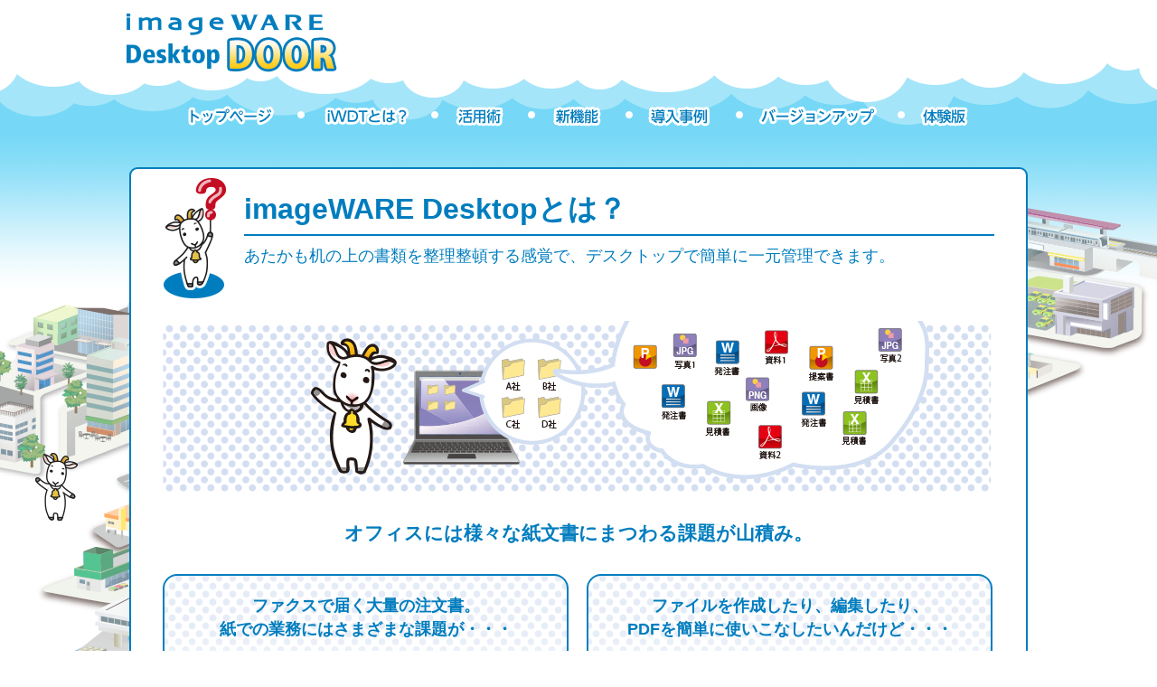

--- FILE ---
content_type: text/html
request_url: https://mp01.canon.jp/iw/desktop/about/index.html
body_size: 2218
content:
<!DOCTYPE html>
<html lang="en">
<head>
	<meta charset="UTF-8">
	<meta http-equiv="X-UA-Compatible" content="IE=edge" >
	<title>imageWARE Desktopとは？</title>
  <link href="../common/css/screen.css" media="screen, projection" rel="stylesheet" type="text/css" />
  <link href="../common/css/print.css" media="print" rel="stylesheet" type="text/css" />
  <!--[if IE]>
      <link href="/common/css/ie.css" media="screen, projection" rel="stylesheet" type="text/css" />
  <![endif]-->

<script src="../common/js/jquery-3.0.0.min.js"></script>
<script src="../common/js/common.js"></script>

<!-- GA Tracking Code START -->
<script>
  (function(i,s,o,g,r,a,m){i['GoogleAnalyticsObject']=r;i[r]=i[r]||function(){
  (i[r].q=i[r].q||[]).push(arguments)},i[r].l=1*new Date();a=s.createElement(o),
  m=s.getElementsByTagName(o)[0];a.async=1;a.src=g;m.parentNode.insertBefore(a,m)
  })(window,document,'script','https://www.google-analytics.com/analytics.js','ga');

  ga('create', 'UA-84836831-1', 'auto');
  ga('send', 'pageview');

</script>
<!-- GA Tracking Code END -->

<!-- LBC Tracking Code START -->
<script type="text/javascript">
  var usObject = usObject || {
    _usv: "1.0",
    _p: [],
    req: function() { this._p.push(arguments); },
    load: function(src) {
       var a, s;
       a = document.createElement('script');
       a.type = 'text/javascript';
       a.charset = "UTF-8";
       a.async = true;
       a.src = src;
       s = document.getElementsByTagName('script')[0];
       s.parentNode.insertBefore(a, s);
     }
  };
  usObject.gid = "cmj_0001";
  usObject.uid = "BKkwsch7PVj2RSsA";
  usObject.pw  = "wkpRe8fJ2HpE";
  usObject.path = 'https://apis.usonar.jp/alog/';
  usObject.load(usObject.path + 'js2/alog.js');
  </script>
<!-- LBC Tracking Code END -->

<!-- MA Tracking Code START -->
<script type="text/javascript">
piAId = '72212';
piCId = '1348';

(function() {
 function async_load(){
  var s = document.createElement('script'); s.type = 'text/javascript';
  s.src = ('https:' == document.location.protocol ? 'https://pi' : 'http://cdn') + '.pardot.com/pd.js';
  var c = document.getElementsByTagName('script')[0]; c.parentNode.insertBefore(s, c);
 }
 if(window.attachEvent) { window.attachEvent('onload', async_load); }
 else { window.addEventListener('load', async_load, false); }
})();
</script>
<!-- MA Tracking Code END -->


<script type="text/javascript" src="../common/js/alogmp01canonjp.js" charset="UTF-8" async></script>


</head>
<body>

<div class="header">
	<img src="../images/logo.png" class="logo" alt="">

	<div class="headMember">

		<!-- ユーザー名表示 -->
		<!-- ユーザー名表示 end -->



	</div>

</div>

<div class="headmenu">
<ul>
        <li><a href="../../app/user/desktop/top.do" id="headMenu_1"><img src="../images/head_menu_1.png" alt="トップページ"></a></li>
        <li><a href="../about/index.html" id="headMenu_2"><img src="../images/head_menu_2.png" alt="imageWARE Desktopとは？"></a></li>
        <li><a href="../use/index.html" id="headMenu_3"><img src="../images/head_menu_3.png" alt="活用術"></a></li>
        <li><a href="../new/index.html" id="headMenu_4"><img src="../images/head_menu_4.png" alt="新機能"></a></li>
        <li><a href="../case/index.html" id="headMenu_5"><img src="../images/head_menu_5.png" alt="導入事例"></a></li>
        <li><a href="../../app/user/desktop/secure/list.do" id="headMenu_6"><img src="../images/head_menu_6.png" alt="バージョンアップ"></a></li>
        <li><a href="../../iwdt/delivery" id="headMenu_7"><img src="../images/head_menu_7.png" alt="体験版"></a></li>
</ul>
</div>

<div class="contentsArea pb30">

	<div class="contents about">

		<div class="title">
			<h1><font size="6"><strong>imageWARE Desktopとは？</strong></font></h1>
			<p>あたかも机の上の書類を整理整頓する感覚で、デスクトップで簡単に一元管理できます。</p>
		</div>

		
		<img src="../images/about_img1.png" alt="">

		<p class="leadText">オフィスには様々な紙文書にまつわる課題が山積み。</p>
		

		<div class="menuArea">

			<div class="aboutMenu">
				<p>ファクスで届く大量の注文書。<br>紙での業務にはさまざまな課題が・・・</p>
				<img src="../images/about_menuimg_1.png" class="menuImg" alt="">
				<div class="menuBtn"><a href="page_1.html">ペーパーレスファクス</a></div>
			</div>

			<div class="aboutMenu">
				<p>ファイルを作成したり、編集したり、<br>PDFを簡単に使いこなしたいんだけど・・・</p>
				<img src="../images/about_menuimg_2.png" class="menuImg" alt="">
				<div class="menuBtn"><a href="page_2.html">PDF作成・編集</a></div>
			</div>

			<div class="aboutMenu">
				<p>時間も手間もかかる会議資料の印刷。<br>ミスプリントも減らしたいし、<br>見映えもよくしたい・・・</p>
				<img src="../images/about_menuimg_3.png" class="menuImg" alt="">
				<div class="menuBtn"><a href="page_3.html">色々な方法で印刷</a></div>
			</div>

			<div class="aboutMenu">
				<p>毎日利用するアプリケーションだから、<br>使いづらいのはちょっと困る。</p>
				<img src="../images/about_menuimg_4.png" class="menuImg" alt="">
				<div class="menuBtn"><a href="page_4.html">簡単印刷ツール</a></div>
			</div>


		</div>




	</div>

</div>


<div class="footer">
	
	<div class="footerInner">
		<a href="http://cweb.canon.jp/software/document/lineup/desktop/index.html">
		<div class="boxLeadText">canon.jpのimageWARE Desktop商品説明へ
		</div>
	</a>
		
	<div class="copyRight">
		&copy; Canon Marketing Japan Inc.
	</div>

	<a href="#"><img src="../images/page_up.png" id="pageUp" alt=""></a>
	</div>


</div>
	
<script type="text/javascript" src="/_Incapsula_Resource?SWJIYLWA=719d34d31c8e3a6e6fffd425f7e032f3&ns=2&cb=1802320830" async></script></body>
</html>

--- FILE ---
content_type: text/css
request_url: https://mp01.canon.jp/iw/desktop/common/css/screen.css
body_size: 7283
content:
@charset "UTF-8";
/* Welcome to Compass.
 * In this file you should write your main styles. (or centralize your imports)
 * Import this file using the following HTML or equivalent:
 * <link href="/stylesheets/screen.css" media="screen, projection" rel="stylesheet" type="text/css" /> */
*, *:before, *:after {
  -moz-box-sizing: border-box;
  -webkit-box-sizing: border-box;
  box-sizing: border-box;
}

html, body, div, span, applet, object, iframe,
h1, h2, h3, h4, h5, h6, p, blockquote, pre,
a, abbr, acronym, address, big, cite, code,
del, dfn, em, img, ins, kbd, q, s, samp,
small, strike, strong, sub, sup, tt, var,
b, u, i, center,
dl, dt, dd, ol, ul, li,
fieldset, form, label, legend,
table, caption, tbody, tfoot, thead, tr, th, td,
article, aside, canvas, details, embed,
figure, figcaption, footer, header, hgroup,
menu, nav, output, ruby, section, summary,
time, mark, audio, video {
  margin: 0;
  padding: 0;
  border: 0;
  font: inherit;
  font-size: 100%;
  vertical-align: baseline;
}

html {
  line-height: 1;
}

ol, ul {
  list-style: none;
}

table {
  border-collapse: collapse;
  border-spacing: 0;
}

caption, th, td {
  text-align: left;
  font-weight: normal;
  vertical-align: middle;
}

q, blockquote {
  quotes: none;
}
q:before, q:after, blockquote:before, blockquote:after {
  content: "";
  content: none;
}

a img {
  border: none;
}

article, aside, details, figcaption, figure, footer, header, hgroup, main, menu, nav, section, summary {
  display: block;
}

.opening {
  position: fixed;
  top: 0;
  left: 0;
  width: 100%;
  height: 100%;
  background-color: #fff;
}
.opening .openAnime {
  position: absolute;
  top: 0;
  bottom: 0;
  left: 0;
  right: 0;
  margin: auto;
  width: 245px;
  height: 238px;
  background: url('../../images/00_opening-s4df9f4651a.png');
  background-position: 0 -3808px;
  animation: play 1.8s steps(17);
}

@keyframes play {
  0% {
    background-position: 0 0;
  }
  30% {
    background-position: 0 0;
  }
  100% {
    background-position: 0 -4046px;
  }
}
.anim1 {
  position: absolute;
  width: 104px;
  height: 135px;
  top: 60px;
  left: 184px;
  background: url('../../images/01_iwdt-sb07a5d1fe7.png');
  animation: play1 1.4s steps(9) infinite;
}
.anim1:hover {
  background-position: 0 -1215px;
  animation: play1 0;
  cursor: pointer;
}

@keyframes play1 {
  0% {
    background-position: 0 0;
  }
  100% {
    background-position: 0 -1215px;
  }
}
.anim2 {
  position: absolute;
  top: 273px;
  left: 110px;
  width: 109px;
  height: 146px;
  background: url('../../images/02_katuyo-s0133a1335a.png');
  animation: play2 1.2s steps(6) infinite;
}
.anim2:hover {
  background-position: 0 -876px;
  animation: play2 0;
  cursor: pointer;
}

@keyframes play2 {
  0% {
    background-position: 0 0;
  }
  100% {
    background-position: 0 -876px;
  }
}
.anim3 {
  position: absolute;
  top: 160px;
  width: 103px;
  height: 148px;
  background: url('../../images/03_new-s1e60bd6c05.png');
  animation: play3 2s steps(12) infinite;
}
.anim3:hover {
  background-position: 0 -1776px;
  animation: play3 0;
  cursor: pointer;
}

@keyframes play3 {
  0% {
    background-position: 0 0;
  }
  100% {
    background-position: 0 -1776px;
  }
}
.anim4 {
  position: absolute;
  top: 30px;
  left: 510px;
  width: 109px;
  height: 136px;
  background: url('../../images/04_jirei-sf50b21bf33.png');
  animation: play4 1.4s steps(12) infinite;
}
.anim4:hover {
  background-position: 0 -1632px;
  animation: play4 0;
  cursor: pointer;
}

@keyframes play4 {
  0% {
    background-position: 0 0;
  }
  100% {
    background-position: 0 -1632px;
  }
}
.anim5 {
  position: absolute;
  top: 60px;
  left: 350px;
  width: 122px;
  height: 173px;
  background: url('../../images/05_versionup-s6bc7e05af6.png');
  animation: play5 1.4s steps(6) infinite;
}
.anim5:hover {
  background-position: 0 -1038px;
  animation: play5 0;
  cursor: pointer;
}

@keyframes play5 {
  0% {
    background-position: 0 0;
  }
  100% {
    background-position: 0 -1038px;
  }
}
.anim6 {
  position: absolute;
  top: 207px;
  left: 245px;
  width: 97px;
  height: 142px;
  background: url('../../images/06_taiken-sd2f3c6d9da.png');
  animation: play6 1.4s steps(8) infinite;
}
.anim6:hover {
  background-position: 0 -1136px;
  animation: play6 0;
  cursor: pointer;
}

@keyframes play6 {
  0% {
    background-position: 0 0;
  }
  100% {
    background-position: 0 -1136px;
  }
}
.anim7 {
  position: absolute;
  top: 190px;
  left: 560px;
  width: 131px;
  height: 125px;
  background: url('../../images/07_rikatuyo-s0955659244.png');
  animation: play7 1.4s steps(15) infinite;
}
.anim7:hover {
  background-position: 0 -1875px;
  animation: play7 0;
  cursor: pointer;
}

@keyframes play7 {
  0% {
    background-position: 0 0;
  }
  100% {
    background-position: 0 -1875px;
  }
}
#fukidashi {
  position: absolute;
  top: 347px;
  left: 300px;
  display: block;
}

body {
  background: url("../../images/head_bg.png") repeat-x top center;
  font-family: "ヒラギノ角ゴ Pro", "Hiragino Kaku Gothic Pro","メイリオ", Meiryo,"游ゴシック", YuGothic, sans-serif;
  font-size: 14px;
}

.header {
  width: 1000px;
  height: 110px;
  margin: auto;
  position: relative;
}
.header .logo {
  margin-top: 15px;
}
.header .newMemberBtn {
  position: absolute;
  top: 25px;
  right: 42px;
}
.header .headMember {
  float: right;
  margin-top: 25px;
  margin-right: 42px;
}
.header .headMember .name {
  font-size: 16px;
  color: #434343;
  margin-right: 10px;
}
.header .logoutBtn {
  width: 135px;
  height: 33px;
  display: inline-block;
  -moz-border-radius: 6px;
  -webkit-border-radius: 6px;
  border-radius: 6px;
  background: #f0f9ff;
  /* Old browsers */
  background: -webkit-linear-gradient(#f0f9ff 0%, #ff9e14 0%, #ff8b00 100%);
  background: -o-linear-gradient(#f0f9ff 0%, #ff9e14 0%, #ff8b00 100%);
  background: linear-gradient(#f0f9ff 0%, #ff9e14 0%, #ff8b00 100%);
  /* FF3.6-15 */
  /* Chrome10-25,Safari5.1-6 */
  /* W3C, IE10+, FF16+, Chrome26+, Opera12+, Safari7+ */
  filter: progid:DXImageTransform.Microsoft.gradient( startColorstr='#f0f9ff', endColorstr='#ff8b00',GradientType=0 );
  /* IE6-9 */
}
.header .logoutBtn a {
  color: #fff;
  font-size: 16px;
  line-height: 33px;
  display: block;
  padding-left: 25px;
  text-decoration: none;
  background-image: url("../../images/orange_btn_arrow.png");
  background-repeat: no-repeat;
  background-position: right 9px center;
}
.header .logoutBtn:hover {
  background: #ffb64f;
  /* Old browsers */
  background: -moz-linear-gradient(top, #ffb64f 0%, #ff9d01 100%);
  /* FF3.6-15 */
  background: -webkit-linear-gradient(top, #ffb64f 0%, #ff9d01 100%);
  /* Chrome10-25,Safari5.1-6 */
  background: linear-gradient(to bottom, #ffb64f 0%, #ff9d01 100%);
  /* W3C, IE10+, FF16+, Chrome26+, Opera12+, Safari7+ */
  filter: progid:DXImageTransform.Microsoft.gradient( startColorstr='#ffb64f', endColorstr='#ff9d01',GradientType=0 );
  /* IE6-9 */
}
.header .headNewMember {
  width: 195px;
  height: 33px;
  display: inline-block;
  -moz-border-radius: 6px;
  -webkit-border-radius: 6px;
  border-radius: 6px;
  background: #7abcff;
  /* Old browsers */
  background: -moz-linear-gradient(top, #7abcff 0%, #00b5ff 0%, #007eb2 100%);
  /* FF3.6-15 */
  background: -webkit-linear-gradient(top, #7abcff 0%, #00b5ff 0%, #007eb2 100%);
  /* Chrome10-25,Safari5.1-6 */
  background: linear-gradient(to bottom, #7abcff 0%, #00b5ff 0%, #007eb2 100%);
  /* W3C, IE10+, FF16+, Chrome26+, Opera12+, Safari7+ */
  filter: progid:DXImageTransform.Microsoft.gradient( startColorstr='#7abcff', endColorstr='#007eb2',GradientType=0 );
  /* IE6-9 */
}
.header .headNewMember a {
  color: #fff;
  font-size: 16px;
  line-height: 33px;
  display: block;
  text-align: center;
  text-decoration: none;
  background-image: url("../../images/blue_btn_arrow.png");
  background-repeat: no-repeat;
  background-position: right 7px center;
}
.header .headNewMember:hover {
  background: #7abcff;
  /* Old browsers */
  background: -moz-linear-gradient(top, #7abcff 0%, #52cdff 0%, #029ddc 100%);
  /* FF3.6-15 */
  background: -webkit-linear-gradient(top, #7abcff 0%, #52cdff 0%, #029ddc 100%);
  /* Chrome10-25,Safari5.1-6 */
  background: linear-gradient(to bottom, #7abcff 0%, #52cdff 0%, #029ddc 100%);
  /* W3C, IE10+, FF16+, Chrome26+, Opera12+, Safari7+ */
  filter: progid:DXImageTransform.Microsoft.gradient( startColorstr='#7abcff', endColorstr='#029ddc',GradientType=0 );
  /* IE6-9 */
}

.headmenu {
  width: 1000px;
  margin: auto;
  text-align: center;
}
.headmenu li {
  display: inline-block;
  padding-right: 27px;
  background: url("../../images/head_dot.png") no-repeat right 3px top 13px;
}
.headmenu li img {
  display: block;
}
.headmenu li:last-child {
  padding-right: 0;
  background: transparent;
}

.mapBody {
  width: 1000px;
  margin: 20px auto 0;
  position: relative;
}
.mapBody .map {
  margin-left: -70px;
}
.mapBody .rightBoxArea {
  width: 267px;
  position: absolute;
  top: 6px;
  right: 0;
}
.mapBody .rightBoxArea #loginBtn {
  display: block;
  margin-bottom: 14px;
  width: 267px;
  height: 154px;
  background: url("../../images/login_btn.png") no-repeat top left;
}
.mapBody .rightBoxArea #loginBtn:hover {
  background: url("../../images/login_btn_on.png") no-repeat top left;
}
.mapBody .rightBoxArea .loginBtnBack {
  background: url("../../images/login_btn_on.png") no-repeat top left;
}
.mapBody .rightBoxArea .infoArea {
  border: solid 3px #fff;
}
.mapBody .rightBoxArea .infoArea #infoTitle {
  display: block;
}
.mapBody .rightBoxArea .infoArea .infoTextArea {
  border: solid 2px #007dbe;
  background-color: #fff;
  overflow: scroll;
  overflow-x: hidden;
  padding: 3px 12px;
  height: 302px;
}
.mapBody .rightBoxArea .infoArea .infoTextArea .date {
  padding-top: 5px;
}
.mapBody .rightBoxArea .infoArea .infoTextArea .desc {
  line-height: 20px;
}
.mapBody .rightBoxArea .infoArea .infoTextArea .desc a {
  color: #007dbe;
}
.mapBody .rightBoxArea .infoArea .infoTextArea .info {
  border: none;
  padding-bottom: 10px;
  padding-top: 5px;
  background: -webkit-linear-gradient(right, #007dbe 0%, #007dbe 2px, transparent 2px, transparent 100%);
  background: -o-linear-gradient(right, #007dbe 0%, #007dbe 2px, transparent 2px, transparent 100%);
  background: linear-gradient(to left, #007dbe 0%, #007dbe 2px, rgba(0, 0, 0, 0) 2px, rgba(0, 0, 0, 0) 100%);
  background-repeat: repeat-x;
  background-size: 8px 2px;
  background-position: 3px bottom;
}
.mapBody .rightBoxArea .infoArea .infoTextArea .noline {
  background: transparent;
}
.mapBody .rightBoxArea .memberInfoHead {
  display: block;
}
.mapBody .rightBoxArea .memberInfo {
  background: url("../../images/member_info_back.png") repeat-y;
}
.mapBody .rightBoxArea .memberInfo .name {
  color: #fff;
  font-weight: bold;
  padding: 5px 24px 10px 24px;
}
.mapBody .rightBoxArea .memberInfo .memmberInfoArea {
  width: 237px;
  height: 108px;
  background-color: #fff;
  margin: auto;
  -moz-border-radius: 4px;
  -webkit-border-radius: 4px;
  border-radius: 4px;
  padding: 10px 6px;
  overflow: scroll;
  overflow-x: hidden;
}
.mapBody .rightBoxArea .memberInfo .memmberInfoArea .info {
  border: none;
  padding-bottom: 10px;
  padding-top: 8px;
  background: -webkit-linear-gradient(right, #ff9e14 0%, #ff9e14 2px, transparent 2px, transparent 100%);
  background: -o-linear-gradient(right, #ff9e14 0%, #ff9e14 2px, transparent 2px, transparent 100%);
  background: linear-gradient(to left, #ff9e14 0%, #ff9e14 2px, rgba(0, 0, 0, 0) 2px, rgba(0, 0, 0, 0) 100%);
  background-repeat: repeat-x;
  background-size: 8px 2px;
  background-position: 3px bottom;
}
.mapBody .rightBoxArea .memberInfo .memmberInfoArea .info .redMark {
  color: #007dbe;
  display: block;
  background: url("../../images/member_info_dot.png") no-repeat;
  padding-left: 15px;
}
.mapBody .rightBoxArea .memberInfo .memmberInfoArea .noline {
  background: transparent;
}
.mapBody .rightBoxArea .memberInfoFoot {
  margin-bottom: 14px;
}

.contentsArea {
  margin-top: 28px;
  background: url("../../images/contents_bg.png") no-repeat center top;
}
.contentsArea a.backMenuBtn {
  display: inline-block;
  border: solid 1px #007dbe;
  -moz-border-radius: 8px;
  -webkit-border-radius: 8px;
  border-radius: 8px;
  font-size: 14px;
  line-height: 14px;
  text-decoration: none;
  padding: 7px 10px 5px 30px;
  background: url("../../images/backbtn_arrow.png") no-repeat 5px 6px;
  color: #007dbe;
}
.contentsArea a.backMenuBtn:hover {
  filter: progid:DXImageTransform.Microsoft.Alpha(Opacity=70);
  opacity: 0.7;
}
.contentsArea .bottomBackMenuArea {
  width: 994px;
  margin: 30px auto 0 auto;
}
.contentsArea .contents {
  width: 994px;
  border: solid 2px #007dbe;
  background-color: #fff;
  -moz-border-radius: 9px;
  -webkit-border-radius: 9px;
  border-radius: 9px;
  margin: auto;
  padding: 35px;
}
.contentsArea .contents h1 {
  font-size: 24px;
  font-weight: bold;
  color: #007dbe;
  border-bottom: solid 2px #007dbe;
  padding-bottom: 15px;
  padding-left: 8px;
  margin-bottom: 25px;
}
.contentsArea .contents h2 {
  font-size: 18px;
  font-weight: bold;
  color: #007dbe;
  background: url("../../images/h2_head.png") no-repeat left 1px;
  padding-left: 17px;
  line-height: 18px;
  padding-bottom: 18px;
}
.contentsArea .contents .desc {
  font-weight: bold;
  color: #007dbe;
  padding-left: 18px;
}
.contentsArea .contents .registDesc {
  font-weight: bold;
  color: #007dbe;
  padding-left: 18px;
  line-height: 26px;
}
.contentsArea .contents .keyListArea {
  background-color: #e4f7fd;
  -moz-border-radius: 12px;
  -webkit-border-radius: 12px;
  border-radius: 12px;
  padding: 25px 20px;
  margin-bottom: 35px;
}
.contentsArea .contents .keyListArea tbody {
  height: 210px;
}
.contentsArea .contents .keyListArea .checkBox {
  background-color: transparent;
  padding-left: 0;
  width: 29px;
  padding: 11px 2px;
}
.contentsArea .contents .keyListArea .productName {
  width: 311px;
}
.contentsArea .contents .keyListArea .keyNo {
  width: 290px;
}
.contentsArea .contents .keyListArea .period {
  width: 220px;
}
.contentsArea .contents .downloadListArea {
  background-color: #e4f7fd;
  -moz-border-radius: 12px;
  -webkit-border-radius: 12px;
  border-radius: 12px;
  padding: 18px 30px 30px 30px;
}
.contentsArea .contents .downloadListArea tbody {
  height: 350px;
}
.contentsArea .contents .downloadListArea .baloonArea {
  overflow: hidden;
}
.contentsArea .contents .downloadListArea .baloonArea .keyAlert {
  margin-left: 440px;
}
.contentsArea .contents .downloadListArea .baloonArea .versionupAlert {
  margin-right: 20px;
  float: right;
}
.contentsArea .contents .downloadListArea .productName {
  width: 403px;
}
.contentsArea .contents .downloadListArea .download {
  width: 219px;
  text-align: center;
  padding: 7px;
}
.contentsArea .contents .downloadListArea .version {
  width: 219px;
  text-align: center;
  padding: 7px;
}
.contentsArea .contents .finishArea {
  background-color: #e4f7fd;
  -moz-border-radius: 12px;
  -webkit-border-radius: 12px;
  border-radius: 12px;
  padding: 25px 20px 40px 20px;
  text-align: center;
}
.contentsArea .contents .finishArea table {
  font-size: 18px;
  color: #007dbe;
  margin: auto;
  margin-bottom: 30px;
}
.contentsArea .contents .finishArea table th {
  font-weight: bold;
  text-align: right;
  padding: 15px;
  width: 350px;
}
.contentsArea .contents .finishArea table td {
  padding: 15px;
  width: 500px;
}
.contentsArea .contents .finishArea .downloadBtnBig {
  width: 282px;
  height: 56px;
  margin: auto;
  -moz-border-radius: 8px;
  -webkit-border-radius: 8px;
  border-radius: 8px;
  background: #f0f9ff;
  /* Old browsers */
  background: -webkit-linear-gradient(#f0f9ff 0%, #ff9e14 0%, #ff8b00 100%);
  background: -o-linear-gradient(#f0f9ff 0%, #ff9e14 0%, #ff8b00 100%);
  background: linear-gradient(#f0f9ff 0%, #ff9e14 0%, #ff8b00 100%);
  /* FF3.6-15 */
  /* Chrome10-25,Safari5.1-6 */
  /* W3C, IE10+, FF16+, Chrome26+, Opera12+, Safari7+ */
  filter: progid:DXImageTransform.Microsoft.gradient( startColorstr='#f0f9ff', endColorstr='#ff8b00',GradientType=0 );
  /* IE6-9 */
  border: solid 2px #fff;
}
.contentsArea .contents .finishArea .downloadBtnBig a {
  color: #fff;
  font-size: 21px;
  line-height: 56px;
  font-weight: bold;
  display: block;
  text-decoration: none;
  background-image: url("../../images/orange_btn_arrow.png");
  background-repeat: no-repeat;
  background-position: right 14px center;
}
.contentsArea .contents .finishArea .downloadBtnBig:hover {
  background: #ffb64f;
  /* Old browsers */
  background: -moz-linear-gradient(top, #ffb64f 0%, #ff9d01 100%);
  /* FF3.6-15 */
  background: -webkit-linear-gradient(top, #ffb64f 0%, #ff9d01 100%);
  /* Chrome10-25,Safari5.1-6 */
  background: linear-gradient(to bottom, #ffb64f 0%, #ff9d01 100%);
  /* W3C, IE10+, FF16+, Chrome26+, Opera12+, Safari7+ */
  filter: progid:DXImageTransform.Microsoft.gradient( startColorstr='#ffb64f', endColorstr='#ff9d01',GradientType=0 );
  /* IE6-9 */
}
.contentsArea .contents .versionHowto {
  overflow: hidden;
  margin-top: 22px;
  margin-bottom: 40px;
}
.contentsArea .contents .versionHowto .versionupBaloon {
  float: left;
  margin-top: 5px;
  margin-right: 15px;
}
.contentsArea .contents .versionHowto table {
  float: left;
  color: #007dbe;
  line-height: 26px;
}
.contentsArea .contents .versionHowto table th {
  width: 25px;
  padding: 1px;
  vertical-align: top;
  font-weight: bold;
}
.contentsArea .contents .versionHowto table td {
  vertical-align: top;
  width: 600px;
  padding: 1px;
  font-weight: bold;
}
.contentsArea .contents .backBtn {
  width: 159px;
  height: 33px;
  margin: auto;
  -moz-border-radius: 6px;
  -webkit-border-radius: 6px;
  border-radius: 6px;
  background: #ffffff;
  /* Old browsers */
  background: -moz-linear-gradient(top, #ffffff 0%, #f2fcff 100%);
  /* FF3.6-15 */
  background: -webkit-linear-gradient(top, #ffffff 0%, #f2fcff 100%);
  /* Chrome10-25,Safari5.1-6 */
  background: linear-gradient(to bottom, #ffffff 0%, #f2fcff 100%);
  /* W3C, IE10+, FF16+, Chrome26+, Opera12+, Safari7+ */
  filter: progid:DXImageTransform.Microsoft.gradient( startColorstr='#ffffff', endColorstr='#f2fcff',GradientType=0 );
  /* IE6-9 */
  border: solid 1px #007dbe;
}
.contentsArea .contents .backBtn a {
  color: #007dbe;
  font-size: 14px;
  line-height: 33px;
  font-weight: bold;
  display: block;
  text-decoration: none;
  background-image: url("../../images/back_arrow.png");
  background-repeat: no-repeat;
  background-position: 12px center;
  text-align: center;
}
.contentsArea .contents .backBtn:hover {
  background: #e4f7fd;
  /* Old browsers */
  background: -moz-linear-gradient(top, #e4f7fd 0%, #e4f7fd 100%);
  /* FF3.6-15 */
  background: -webkit-linear-gradient(top, #e4f7fd 0%, #e4f7fd 100%);
  /* Chrome10-25,Safari5.1-6 */
  background: linear-gradient(to bottom, #e4f7fd 0%, #e4f7fd 100%);
  /* W3C, IE10+, FF16+, Chrome26+, Opera12+, Safari7+ */
  filter: progid:DXImageTransform.Microsoft.gradient( startColorstr='#e4f7fd', endColorstr='#e4f7fd',GradientType=0 );
  /* IE6-9 */
}
.contentsArea .contents table.list {
  border: solid 1px #e4f7fd;
}
.contentsArea .contents table.list thead, .contentsArea .contents table.list tbody {
  display: block;
}
.contentsArea .contents table.list tbody {
  overflow: scroll;
  overflow-x: hidden;
}
.contentsArea .contents table.list th {
  background-color: #72badd;
  text-align: center;
  color: #fff;
  font-weight: bold;
  padding: 11px;
  border: solid 1px #e4f7fd;
}
.contentsArea .contents table.list td {
  background-color: #fff;
  padding: 11px;
  border: solid 1px #e4f7fd;
}
.contentsArea .contents .downloadBtn {
  width: 159px;
  height: 33px;
  display: inline-block;
  -moz-border-radius: 6px;
  -webkit-border-radius: 6px;
  border-radius: 6px;
  background: #f0f9ff;
  /* Old browsers */
  background: -webkit-linear-gradient(#f0f9ff 0%, #ff9e14 0%, #ff8b00 100%);
  background: -o-linear-gradient(#f0f9ff 0%, #ff9e14 0%, #ff8b00 100%);
  background: linear-gradient(#f0f9ff 0%, #ff9e14 0%, #ff8b00 100%);
  /* FF3.6-15 */
  /* Chrome10-25,Safari5.1-6 */
  /* W3C, IE10+, FF16+, Chrome26+, Opera12+, Safari7+ */
  filter: progid:DXImageTransform.Microsoft.gradient( startColorstr='#f0f9ff', endColorstr='#ff8b00',GradientType=0 );
  /* IE6-9 */
}
.contentsArea .contents .downloadBtn a {
  color: #fff;
  font-size: 14px;
  line-height: 33px;
  font-weight: bold;
  display: block;
  text-decoration: none;
  background-image: url("../../images/download_arrow.png");
  background-repeat: no-repeat;
  background-position: right 7px center;
}
.contentsArea .contents .downloadBtn:hover {
  background: #ffb64f;
  /* Old browsers */
  background: -moz-linear-gradient(top, #ffb64f 0%, #ff9d01 100%);
  /* FF3.6-15 */
  background: -webkit-linear-gradient(top, #ffb64f 0%, #ff9d01 100%);
  /* Chrome10-25,Safari5.1-6 */
  background: linear-gradient(to bottom, #ffb64f 0%, #ff9d01 100%);
  /* W3C, IE10+, FF16+, Chrome26+, Opera12+, Safari7+ */
  filter: progid:DXImageTransform.Microsoft.gradient( startColorstr='#ffb64f', endColorstr='#ff9d01',GradientType=0 );
  /* IE6-9 */
}
.contentsArea .contents .versionBtnOff {
  width: 159px;
  height: 33px;
  display: inline-block;
  border: solid 1px #e8e8e8;
  -moz-border-radius: 6px;
  -webkit-border-radius: 6px;
  border-radius: 6px;
  background: #7abcff;
  /* Old browsers */
  background: -moz-linear-gradient(top, #7abcff 0%, white 0%, #f1f1f1 100%);
  /* FF3.6-15 */
  background: -webkit-linear-gradient(top, #7abcff 0%, white 0%, #f1f1f1 100%);
  /* Chrome10-25,Safari5.1-6 */
  background: linear-gradient(to bottom, #7abcff 0%, #ffffff 0%, #f1f1f1 100%);
  /* W3C, IE10+, FF16+, Chrome26+, Opera12+, Safari7+ */
  filter: progid:DXImageTransform.Microsoft.gradient( startColorstr='#7abcff', endColorstr='#f1f1f1',GradientType=0 );
  /* IE6-9 */
}
.contentsArea .contents .versionBtnOff .btnText {
  color: #d8d8d8;
  font-size: 14px;
  line-height: 33px;
  font-weight: bold;
  display: block;
  text-decoration: none;
  background-image: url("../../images/version_arrow_off.png");
  background-repeat: no-repeat;
  background-position: right 7px center;
}
.contentsArea .contents .versionBtn {
  width: 159px;
  height: 33px;
  display: inline-block;
  border: solid 1px #ff7800;
  -moz-border-radius: 6px;
  -webkit-border-radius: 6px;
  border-radius: 6px;
  background: #7abcff;
  /* Old browsers */
  background: -moz-linear-gradient(top, #7abcff 0%, white 0%, #fff0db 100%);
  /* FF3.6-15 */
  background: -webkit-linear-gradient(top, #7abcff 0%, white 0%, #fff0db 100%);
  /* Chrome10-25,Safari5.1-6 */
  background: linear-gradient(to bottom, #7abcff 0%, #ffffff 0%, #fff0db 100%);
  /* W3C, IE10+, FF16+, Chrome26+, Opera12+, Safari7+ */
  filter: progid:DXImageTransform.Microsoft.gradient( startColorstr='#7abcff', endColorstr='#fff0db',GradientType=0 );
  /* IE6-9 */
}
.contentsArea .contents .versionBtn .btnText {
  color: #ff7800;
  font-size: 14px;
  line-height: 33px;
  font-weight: bold;
  display: block;
  text-decoration: none;
  background-image: url("../../images/version_arrow.png");
  background-repeat: no-repeat;
  background-position: right 7px center;
}
.contentsArea .contents .versionBtn:hover {
  border: solid 1px #ffb414;
  background: #7abcff;
  /* Old browsers */
  background: -moz-linear-gradient(top, #7abcff 0%, white 0%, #fff8ee 100%);
  /* FF3.6-15 */
  background: -webkit-linear-gradient(top, #7abcff 0%, white 0%, #fff8ee 100%);
  /* Chrome10-25,Safari5.1-6 */
  background: linear-gradient(to bottom, #7abcff 0%, #ffffff 0%, #fff8ee 100%);
  /* W3C, IE10+, FF16+, Chrome26+, Opera12+, Safari7+ */
  filter: progid:DXImageTransform.Microsoft.gradient( startColorstr='#7abcff', endColorstr='#fff8ee',GradientType=0 );
  /* IE6-9 */
}
.contentsArea .contents .versionBtn:hover .btnText {
  color: #ffb414;
  background-image: url("../../images/version_arrow_on.png");
}
.contentsArea .contents .versionInputBtn {
  width: 159px;
  height: 33px;
  display: inline-block;
  border: solid 1px #ff7800;
  position: relative;
  color: #ff7800;
  font-size: 15px;
  font-weight: bold;
  text-decoration: none;
  -moz-border-radius: 6px;
  -webkit-border-radius: 6px;
  border-radius: 6px;
  background: #7abcff;
  /* Old browsers */
  background: -moz-linear-gradient(top, #7abcff 0%, white 0%, #fff0db 100%);
  /* FF3.6-15 */
  background: -webkit-linear-gradient(top, #7abcff 0%, white 0%, #fff0db 100%);
  /* Chrome10-25,Safari5.1-6 */
  background: linear-gradient(to bottom, #7abcff 0%, #ffffff 0%, #fff0db 100%);
  /* W3C, IE10+, FF16+, Chrome26+, Opera12+, Safari7+ */
  filter: progid:DXImageTransform.Microsoft.gradient( startColorstr='#7abcff', endColorstr='#fff0db',GradientType=0 );
  /* IE6-9 */
}
.contentsArea .contents .versionInputBtn:after {
  content: url("../../images/version_arrow.png");
  position: absolute;
  right: 7px;
  top: 7px;
}
.contentsArea .contents .versionInputBtn:hover {
  border: solid 1px #ffb414;
  color: #ffb414;
  background: #7abcff;
  /* Old browsers */
  background: -moz-linear-gradient(top, #7abcff 0%, white 0%, #fff8ee 100%);
  /* FF3.6-15 */
  background: -webkit-linear-gradient(top, #7abcff 0%, white 0%, #fff8ee 100%);
  /* Chrome10-25,Safari5.1-6 */
  background: linear-gradient(to bottom, #7abcff 0%, #ffffff 0%, #fff8ee 100%);
  /* W3C, IE10+, FF16+, Chrome26+, Opera12+, Safari7+ */
  filter: progid:DXImageTransform.Microsoft.gradient( startColorstr='#7abcff', endColorstr='#fff8ee',GradientType=0 );
  /* IE6-9 */
}
.contentsArea .contents .versionInputBtn:hover:after {
  content: url("../../images/version_arrow_on.png");
}
.contentsArea .contents .versionInputBtn:disabled {
  border: solid 1px #e8e8e8;
  color: #d8d8d8;
  background: #7abcff;
  /* Old browsers */
  background: -moz-linear-gradient(top, #7abcff 0%, white 0%, #f1f1f1 100%);
  /* FF3.6-15 */
  background: -webkit-linear-gradient(top, #7abcff 0%, white 0%, #f1f1f1 100%);
  /* Chrome10-25,Safari5.1-6 */
  background: linear-gradient(to bottom, #7abcff 0%, #ffffff 0%, #f1f1f1 100%);
  /* W3C, IE10+, FF16+, Chrome26+, Opera12+, Safari7+ */
  filter: progid:DXImageTransform.Microsoft.gradient( startColorstr='#7abcff', endColorstr='#f1f1f1',GradientType=0 );
  /* IE6-9 */
}
.contentsArea .contents .versionInputBtn:disabled:after {
  content: url("../../images/version_arrow_off.png");
}
.contentsArea .contents .loginArea {
  background-color: #e4f7fd;
  -moz-border-radius: 12px;
  -webkit-border-radius: 12px;
  border-radius: 12px;
  padding: 50px 105px 25px;
  text-align: center;
  margin-bottom: 30px;
}
.contentsArea .contents .loginArea .inputArea {
  margin-bottom: 27px;
  color: #007dbe;
  text-align: left;
}
.contentsArea .contents .loginArea .inputArea .title {
  font-weight: bold;
  font-size: 18px;
  line-height: 35px;
  display: inline-block;
  width: 110px;
}
.contentsArea .contents .loginArea .inputArea input {
  width: 295px;
  height: 35px;
  border: solid 1px #bfbfbf;
  font-size: 18px;
  padding: 3px;
  margin-right: 17px;
}
.contentsArea .contents .loginArea .inputArea .caution {
  line-height: 35px;
}
.contentsArea .contents .loginArea button {
  width: 280px;
  height: 56px;
  -webkit-appearance: none;
  border: solid 2px #fff;
  margin: auto;
  -moz-border-radius: 9px;
  -webkit-border-radius: 9px;
  border-radius: 9px;
  background: #7abcff;
  /* Old browsers */
  background: -moz-linear-gradient(top, #7abcff 0%, #00b5ff 0%, #007eb2 100%);
  /* FF3.6-15 */
  background: -webkit-linear-gradient(top, #7abcff 0%, #00b5ff 0%, #007eb2 100%);
  /* Chrome10-25,Safari5.1-6 */
  background: linear-gradient(to bottom, #7abcff 0%, #00b5ff 0%, #007eb2 100%);
  /* W3C, IE10+, FF16+, Chrome26+, Opera12+, Safari7+ */
  filter: progid:DXImageTransform.Microsoft.gradient( startColorstr='#7abcff', endColorstr='#007eb2',GradientType=0 );
  /* IE6-9 */
  cursor: pointer;
}
.contentsArea .contents .loginArea button p {
  font-size: 21px;
  font-weight: bold;
  color: #fff;
  background-image: url("../../images/blue_btn_arrow.png");
  background-repeat: no-repeat;
  background-position: right 12px center;
}
.contentsArea .contents .loginArea button:hover {
  background: #7abcff;
  /* Old browsers */
  background: -moz-linear-gradient(top, #7abcff 0%, #52cdff 0%, #029ddc 100%);
  /* FF3.6-15 */
  background: -webkit-linear-gradient(top, #7abcff 0%, #52cdff 0%, #029ddc 100%);
  /* Chrome10-25,Safari5.1-6 */
  background: linear-gradient(to bottom, #7abcff 0%, #52cdff 0%, #029ddc 100%);
  /* W3C, IE10+, FF16+, Chrome26+, Opera12+, Safari7+ */
  filter: progid:DXImageTransform.Microsoft.gradient( startColorstr='#7abcff', endColorstr='#029ddc',GradientType=0 );
  /* IE6-9 */
}
.contentsArea .contents .loginArea .passwordLinkArea {
  margin-top: 15px;
}
.contentsArea .contents .loginArea .passwordRequest {
  color: #007dbe;
  display: inline-block;
  font-weight: bold;
  padding-right: 20px;
  line-height: 20px;
  background: url("../../images/blue_link_arrow.png") no-repeat right center;
}
.contentsArea .contents .newRegist {
  position: relative;
  overflow: hidden;
}
.contentsArea .contents .newRegist .registDesc {
  float: left;
}
.contentsArea .contents .newRegist .registBtn {
  float: right;
  width: 240px;
  height: 45px;
  border: solid 2px #fff;
  -moz-border-radius: 9px;
  -webkit-border-radius: 9px;
  border-radius: 9px;
  background: #7abcff;
  /* Old browsers */
  background: -moz-linear-gradient(top, #7abcff 0%, #00b5ff 0%, #007eb2 100%);
  /* FF3.6-15 */
  background: -webkit-linear-gradient(top, #7abcff 0%, #00b5ff 0%, #007eb2 100%);
  /* Chrome10-25,Safari5.1-6 */
  background: linear-gradient(to bottom, #7abcff 0%, #00b5ff 0%, #007eb2 100%);
  /* W3C, IE10+, FF16+, Chrome26+, Opera12+, Safari7+ */
  filter: progid:DXImageTransform.Microsoft.gradient( startColorstr='#7abcff', endColorstr='#007eb2',GradientType=0 );
  /* IE6-9 */
  margin-right: 20px;
}
.contentsArea .contents .newRegist .registBtn a {
  font-size: 18px;
  font-weight: bold;
  color: #fff;
  display: block;
  text-align: center;
  line-height: 41px;
  background-image: url("../../images/blue_btn_arrow.png");
  background-repeat: no-repeat;
  background-position: right 12px center;
  text-decoration: none;
}
.contentsArea .contents .newRegist .registBtn:hover {
  background: #7abcff;
  /* Old browsers */
  background: -moz-linear-gradient(top, #7abcff 0%, #52cdff 0%, #029ddc 100%);
  /* FF3.6-15 */
  background: -webkit-linear-gradient(top, #7abcff 0%, #52cdff 0%, #029ddc 100%);
  /* Chrome10-25,Safari5.1-6 */
  background: linear-gradient(to bottom, #7abcff 0%, #52cdff 0%, #029ddc 100%);
  /* W3C, IE10+, FF16+, Chrome26+, Opera12+, Safari7+ */
  filter: progid:DXImageTransform.Microsoft.gradient( startColorstr='#7abcff', endColorstr='#029ddc',GradientType=0 );
  /* IE6-9 */
}
.contentsArea .indexMenu {
  border: solid 1px #007dbe;
  margin-bottom: 16px;
  -moz-border-radius: 12px;
  -webkit-border-radius: 12px;
  border-radius: 12px;
  /* Permalink - use to edit and share this gradient: http://colorzilla.com/gradient-editor/#ffffff+0,f5fcfe+100 */
  background: white;
  /* Old browsers */
  background: -moz-linear-gradient(top, white 0%, #f5fcfe 100%);
  /* FF3.6-15 */
  background: -webkit-linear-gradient(top, white 0%, #f5fcfe 100%);
  /* Chrome10-25,Safari5.1-6 */
  background: linear-gradient(to bottom, #ffffff 0%, #f5fcfe 100%);
  /* W3C, IE10+, FF16+, Chrome26+, Opera12+, Safari7+ */
  filter: progid:DXImageTransform.Microsoft.gradient( startColorstr='#ffffff', endColorstr='#f5fcfe',GradientType=0 );
  /* IE6-9 */
}
.contentsArea .indexMenu:hover {
  filter: progid:DXImageTransform.Microsoft.Alpha(Opacity=70);
  opacity: 0.7;
}
.contentsArea .indexMenu a {
  display: block;
  overflow: hidden;
  background: url("../../images/index_menu_arrow.png") no-repeat right 20px center;
  text-decoration: none;
  padding: 18px 20px 20px 34px;
}
.contentsArea .indexMenu .kind {
  font-size: 13.87px;
  color: #fff;
  background-color: #e3c600;
  display: inline-block;
  padding: 2px 8px 0 8px;
  line-height: 23px;
}
.contentsArea .indexMenu .menuTitle {
  font-size: 21px;
  line-height: 30px;
  margin-top: 8px;
  color: #007dbe;
  width: 800px;
  font-weight: bold;
}
.contentsArea .moreBtnArea {
  border-top: solid 1px #007dbe;
  padding-top: 30px;
}
.contentsArea .moreBtn {
  border: solid 1px #007dbe;
  margin: auto;
  -moz-border-radius: 10px;
  -webkit-border-radius: 10px;
  border-radius: 10px;
  /* Permalink - use to edit and share this gradient: http://colorzilla.com/gradient-editor/#ffffff+0,f5fcfe+100 */
  background: white;
  /* Old browsers */
  background: -moz-linear-gradient(top, white 0%, #f5fcfe 100%);
  /* FF3.6-15 */
  background: -webkit-linear-gradient(top, white 0%, #f5fcfe 100%);
  /* Chrome10-25,Safari5.1-6 */
  background: linear-gradient(to bottom, #ffffff 0%, #f5fcfe 100%);
  /* W3C, IE10+, FF16+, Chrome26+, Opera12+, Safari7+ */
  filter: progid:DXImageTransform.Microsoft.gradient( startColorstr='#ffffff', endColorstr='#f5fcfe',GradientType=0 );
  /* IE6-9 */
  width: 278px;
}
.contentsArea .moreBtn:hover {
  filter: progid:DXImageTransform.Microsoft.Alpha(Opacity=70);
  opacity: 0.7;
}
.contentsArea .moreBtn a {
  display: block;
  overflow: hidden;
  background: url("../../images/moreBtn_arrow.png") no-repeat right 10px center;
  text-decoration: none;
  padding: 0 20px 0 34px;
}
.contentsArea .moreBtn .btnText {
  font-size: 18px;
  line-height: 58px;
  color: #007dbe;
  font-weight: bold;
}
.contentsArea .case {
  border: solid 2px #e3c600;
  background: #fff url("../../images/case_bg.png") repeat-x;
  padding: 18px 40px 80px 44px;
}
.contentsArea .case .title {
  background: url("../../images/case_title_icon.png") no-repeat;
  padding: 20px 0 0 90px;
  height: 150px;
}
.contentsArea .case .title h1 {
  padding-left: 0;
  padding-bottom: 12px;
  border-bottom: solid 2px #e3c600;
  margin-bottom: 13px;
}
.contentsArea .case .title p {
  color: #c2a900;
  font-size: 18px;
}
.contentsArea .casePage {
  background: #fff url("../../images/case_page_bg.png") repeat-x;
  padding-bottom: 50px;
}
.contentsArea .casePage .title {
  background: url("../../images/case_page_title_icon.png") no-repeat;
  padding: 21px 0 0 70px;
  height: 122px;
  margin-left: -5px;
}
.contentsArea .casePage .title h1 {
  font-size: 21px;
  font-weight: bold;
  color: #fff;
  border-bottom: none;
  padding-bottom: 6px;
}
.contentsArea .casePage .midashi {
  position: relative;
  border-bottom: solid 1px #007dbe;
  margin-bottom: 20px;
}
.contentsArea .casePage .midashi h2 {
  font-size: 28px;
  font-weight: bold;
  line-height: 36px;
  color: #007dbe;
  background: transparent;
  padding-left: 0;
}
.contentsArea .casePage .midashi .kindLabel {
  position: absolute;
  margin: auto;
  font-size: 13.87px;
  color: #fff;
  background-color: #e3c600;
  display: inline-block;
  padding: 2px 8px 0 8px;
  line-height: 23px;
  height: 25px;
  top: 0;
  bottom: 0;
  right: 0;
}
.contentsArea .casePage .subinfoTitle {
  display: inline-block;
  font-size: 16px;
  color: #c3aa00;
  border: solid 1px #c3aa00;
  background-color: #fefcf0;
  padding: 8px 18px;
}
.contentsArea .casePage .subinfo {
  display: inline-block;
  font-size: 16px;
  padding: 8px 18px 8px 13px;
}
.contentsArea .casePage .fukidashiArea {
  width: 830px;
  margin: 40px auto 30px auto;
}
.contentsArea .casePage .fukidashiTop, .contentsArea .casePage .fukidashiBottom {
  display: block;
}
.contentsArea .casePage .fukidashi {
  background: url("../../images/fukidashi_middle.png") repeat-y;
  overflow: hidden;
}
.contentsArea .casePage .fukidashi .kadaiIcon {
  float: left;
  margin-left: 22px;
}
.contentsArea .casePage .fukidashi .fukidashiText {
  width: 660px;
  float: right;
  margin-right: 43px;
  margin-top: 20px;
  font-size: 14px;
  line-height: 26px;
}
.contentsArea .casePage h3 {
  background: url("../../images/yagi_icon.png") repeat-y;
  height: 40px;
  font-size: 21px;
  line-height: 40px;
  color: #007dbe;
  padding-left: 57px;
  font-weight: bold;
  margin-bottom: 10px;
}
.contentsArea .casePage .centerPhoto {
  display: block;
  margin: 50px auto 30px auto;
}
.contentsArea .use {
  border: solid 2px #53b727;
  background: #fff url("../../images/use_bg.png") repeat-x;
  padding: 18px 40px 80px 44px;
}
.contentsArea .use .title {
  background: url("../../images/use_title_icon.png") no-repeat;
  padding: 20px 0 0 90px;
  height: 150px;
}
.contentsArea .use .title h1 {
  padding-left: 0;
  padding-bottom: 12px;
  border-bottom: solid 2px #53b727;
  margin-bottom: 13px;
}
.contentsArea .use .title p {
  color: #53b727;
  font-size: 18px;
}
.contentsArea .use .indexMenu {
  position: relative;
  padding-top: 15px;
  padding-bottom: 15px;
}
.contentsArea .use .indexMenu .icons {
  position: absolute;
  margin: auto;
  top: 0;
  right: 68px;
  bottom: 0;
  height: 62px;
}
.contentsArea .use .indexMenu .icons img {
  margin-left: 3px;
}
.contentsArea .usePage {
  background: #fff url("../../images/use_page_bg.png") repeat-x;
  padding: 18px 40px 40px 44px;
}
.contentsArea .usePage .title {
  background: url("../../images/use_page_title_icon.png") no-repeat;
  padding: 21px 0 0 85px;
  height: 122px;
  margin-left: -20px;
  margin-bottom: 10px;
}
.contentsArea .usePage .title h1 {
  font-size: 21px;
  font-weight: bold;
  color: #fff;
  border-bottom: none;
  padding-bottom: 6px;
}
.contentsArea .usePage .midashi {
  position: relative;
}
.contentsArea .usePage .midashi h2 {
  font-size: 28px;
  font-weight: bold;
  color: #007dbe;
  background: transparent;
  padding-left: 0;
  line-height: 36px;
  padding-bottom: 0;
  margin-bottom: 15px;
  margin-top: 8px;
}
.contentsArea .usePage .midashi .icon {
  position: absolute;
  right: 0;
  margin: auto;
  top: 0;
  bottom: 0;
}
.contentsArea .usePage .midashi .icon img {
  margin-left: 3px;
}
.contentsArea .usePage .midashi .typeLabel {
  display: inline-block;
  font-size: 13px;
  color: #53b727;
  border: solid 1px #53b727;
  background-color: #effae9;
  padding: 5px 12px;
  margin-left: 3px;
}
.contentsArea .usePage .subText {
  margin-bottom: 40px;
}
.contentsArea .usePage .imageBox {
  margin: auto;
}
.contentsArea .usePage .imageBox img {
  display: block;
}
.contentsArea .usePage .descText {
  width: 830px;
  margin: auto;
  color: #000;
  font-size: 14px;
  line-height: 26px;
}
.contentsArea .usePage .howto .part {
  margin-bottom: 60px;
  overflow: hidden;
}
.contentsArea .usePage .howto .part .number {
  font-size: 28px;
  font-weight: bold;
  color: #007dbe;
  width: 55px;
  float: left;
}
.contentsArea .usePage .howto .part .pic {
  float: left;
  width: 480px;
}
.contentsArea .usePage .howto .part .howtoDesc {
  font-size: 14px;
  line-height: 26px;
  float: left;
  width: 360px;
}
.contentsArea .new {
  border: solid 2px #adcc00;
  background: #fff url("../../images/new_bg.png") repeat-x;
  padding: 18px 40px 80px 44px;
}
.contentsArea .new .title {
  margin-left: -30px;
  background: url("../../images/new_title_icon.png") no-repeat;
  padding: 20px 0 0 120px;
  height: 150px;
}
.contentsArea .new .title h1 {
  padding-left: 0;
  padding-bottom: 12px;
  border-bottom: solid 2px #adcc00;
  margin-bottom: 13px;
}
.contentsArea .new .title p {
  color: #adcc00;
  font-size: 18px;
}
.contentsArea .new .indexMenu {
  position: relative;
  padding-top: 15px;
  padding-bottom: 15px;
}
.contentsArea .new .indexMenu .icons {
  position: absolute;
  margin: auto;
  top: 0;
  right: 68px;
  bottom: 0;
  height: 62px;
}
.contentsArea .new .indexMenu .icons img {
  margin-left: 3px;
}
.contentsArea .newPage {
  background: #fff url("../../images/new_page_bg.png") repeat-x;
  padding: 0;
}
.contentsArea .newPage .newPageInner {
  padding: 18px 40px 40px 44px;
}
.contentsArea .newPage .underLine {
  border-bottom: solid 1px #adcc00;
}
.contentsArea .newPage .title {
  background: url("../../images/new_page_title_icon.png") no-repeat;
  padding: 21px 0 0 85px;
  height: 122px;
  margin-left: -20px;
  margin-bottom: 10px;
}
.contentsArea .newPage .title h1 {
  font-size: 21px;
  font-weight: bold;
  color: #fff;
  border-bottom: none;
  padding-bottom: 6px;
}
.contentsArea .newPage .midashi {
  position: relative;
}
.contentsArea .newPage .midashi h2 {
  font-size: 28px;
  font-weight: bold;
  color: #007dbe;
  background: transparent;
  padding-left: 0;
  line-height: 36px;
  padding-bottom: 0;
  margin-bottom: 30px;
}
.contentsArea .newPage .midashi .icon {
  position: absolute;
  right: 0;
  margin: auto;
  top: -10px;
  bottom: 0;
}
.contentsArea .newPage .midashi .icon img {
  margin-left: 3px;
}
.contentsArea .newPage .newTopic {
  background: #fff url("../../images/new_topic_back.png") repeat-y;
  -moz-border-radius: 14px;
  -webkit-border-radius: 14px;
  border-radius: 14px;
  border: solid 1px #adcc00;
  padding: 15px 30px 15px 113px;
  font-size: 14px;
  position: relative;
  line-height: 26px;
  margin-bottom: 20px;
  height: 105px;
  display: -webkit-flex;
  display: flex;
  -webkit-align-items: center;
  /* 縦方向中央揃え（Safari用） */
  align-items: center;
  /* 縦方向中央揃え */
}
.contentsArea .newPage .newTopic .icon1 {
  position: absolute;
  top: -12px;
  left: 14px;
}
.contentsArea .newPage .riyouImage {
  border: solid 1px #007dbe;
  -moz-border-radius-topleft: 4px;
  -webkit-border-top-left-radius: 4px;
  border-top-left-radius: 4px;
  -moz-border-radius-topright: 4px;
  -webkit-border-top-right-radius: 4px;
  border-top-right-radius: 4px;
}
.contentsArea .newPage .riyouImage .riyouImageTitle {
  font-size: 18px;
  font-weight: bold;
  color: #fff;
  background-color: #007dbe;
  padding: 10px 15px;
}
.contentsArea .newPage .riyouImage .riyouImageTitle2 {
  font-size: 18px;
  font-weight: bold;
  color: #007dbe;
  border-bottom: solid 1px #007dbe;
  padding: 10px 15px;
}
.contentsArea .newPage .imageBox {
  margin: auto;
}
.contentsArea .newPage .imageBox img {
  display: block;
}
.contentsArea .about {
  background: #fff;
  padding: 18px 35px 15px 35px;
}
.contentsArea .about .title {
  margin-top: -10px;
  background: url("../../images/about_title_icon.png") no-repeat;
  padding: 20px 0 0 90px;
  height: 160px;
}
.contentsArea .about .title h1 {
  padding-left: 0;
  padding-bottom: 12px;
  border-bottom: solid 2px #007dbe;
  margin-bottom: 13px;
}
.contentsArea .about .title p {
  color: #007dbe;
  font-size: 18px;
}
.contentsArea .about .indexMenu {
  position: relative;
  padding-top: 15px;
  padding-bottom: 15px;
}
.contentsArea .about .indexMenu .icons {
  position: absolute;
  margin: auto;
  top: 0;
  right: 68px;
  bottom: 0;
  height: 62px;
}
.contentsArea .about .indexMenu .icons img {
  margin-left: 3px;
}
.contentsArea .about .leadText {
  font-size: 21px;
  color: #007dbe;
  font-weight: bold;
  text-align: center;
  margin-top: 33px;
  margin-bottom: 35px;
}
.contentsArea .about .menuArea {
  overflow: hidden;
  margin-left: -20px;
}
.contentsArea .about .menuArea .aboutMenu {
  position: relative;
  border: solid 2px #037ebf;
  width: 449px;
  height: 286px;
  -moz-border-radius: 16px;
  -webkit-border-radius: 16px;
  border-radius: 16px;
  float: left;
  margin-left: 20px;
  margin-bottom: 20px;
  background: #fff url("../../images/about_bg.png") repeat-x;
}
.contentsArea .about .menuArea .aboutMenu p {
  color: #007dbe;
  font-size: 18px;
  text-align: center;
  margin-top: 20px;
  font-weight: bold;
  line-height: 26px;
}
.contentsArea .about .menuArea .aboutMenu .menuImg {
  position: absolute;
  display: block;
  margin: auto;
  top: 93px;
  left: 0;
  right: 0;
}
.contentsArea .about .menuArea .menuBtn {
  width: 244px;
  height: 45px;
  margin: auto;
  position: absolute;
  bottom: 20px;
  left: 0;
  right: 0;
  -moz-border-radius: 8px;
  -webkit-border-radius: 8px;
  border-radius: 8px;
  background: #f0f9ff;
  /* Old browsers */
  background: -webkit-linear-gradient(#f0f9ff 0%, #ff9e14 0%, #ff8b00 100%);
  background: -o-linear-gradient(#f0f9ff 0%, #ff9e14 0%, #ff8b00 100%);
  background: linear-gradient(#f0f9ff 0%, #ff9e14 0%, #ff8b00 100%);
  /* FF3.6-15 */
  /* Chrome10-25,Safari5.1-6 */
  /* W3C, IE10+, FF16+, Chrome26+, Opera12+, Safari7+ */
  filter: progid:DXImageTransform.Microsoft.gradient( startColorstr='#f0f9ff', endColorstr='#ff8b00',GradientType=0 );
  /* IE6-9 */
  border: solid 2px #fff;
}
.contentsArea .about .menuArea .menuBtn a {
  color: #fff;
  font-size: 18px;
  line-height: 40px;
  font-weight: bold;
  display: block;
  text-decoration: none;
  background-image: url("../../images/aboutbtn_menu_arrow.png");
  background-repeat: no-repeat;
  background-position: right 14px center;
  text-align: center;
  padding-right: 15px;
}
.contentsArea .about .menuArea .menuBtn:hover {
  background: #ffb64f;
  /* Old browsers */
  background: -moz-linear-gradient(top, #ffb64f 0%, #ff9d01 100%);
  /* FF3.6-15 */
  background: -webkit-linear-gradient(top, #ffb64f 0%, #ff9d01 100%);
  /* Chrome10-25,Safari5.1-6 */
  background: linear-gradient(to bottom, #ffb64f 0%, #ff9d01 100%);
  /* W3C, IE10+, FF16+, Chrome26+, Opera12+, Safari7+ */
  filter: progid:DXImageTransform.Microsoft.gradient( startColorstr='#ffb64f', endColorstr='#ff9d01',GradientType=0 );
  /* IE6-9 */
}
.contentsArea .aboutPage {
  background: #fff url("../../images/about_page_bg.png") repeat-x;
  padding: 18px 40px 40px 44px;
}
.contentsArea .aboutPage .title {
  background: url("../../images/about_page_title_icon.png") no-repeat;
  padding: 31px 0 0 85px;
  height: 122px;
  margin-left: -20px;
  margin-bottom: 10px;
}
.contentsArea .aboutPage .title h1 {
  font-size: 21px;
  font-weight: bold;
  color: #fff;
  border-bottom: none;
  padding-bottom: 6px;
}
.contentsArea .aboutPage .midashi {
  position: relative;
}
.contentsArea .aboutPage .midashi h2 {
  font-size: 28px;
  font-weight: bold;
  color: #007dbe;
  background: transparent;
  padding-left: 0;
  line-height: 36px;
  padding-bottom: 0;
  margin-bottom: 15px;
  margin-top: 8px;
}
.contentsArea .aboutPage .midashi .subtitle {
  font-size: 18px;
  color: #007dbe;
  font-weight: bold;
  border-bottom: solid 1px #007dbe;
  padding-bottom: 7px;
}
.contentsArea .aboutPage .midashi .icon {
  position: absolute;
  right: 0;
  margin: auto;
  top: 0;
  bottom: 0;
}
.contentsArea .aboutPage .midashi .icon img {
  margin-left: 3px;
}
.contentsArea .aboutPage .midashi .typeLabel {
  display: inline-block;
  font-size: 13px;
  color: #53b727;
  border: solid 1px #53b727;
  background-color: #effae9;
  padding: 5px 12px;
  margin-left: 3px;
}
.contentsArea .aboutPage .subText {
  margin-bottom: 20px;
  line-height: 26px;
}
.contentsArea .aboutPage .imageBox {
  margin: auto;
}
.contentsArea .aboutPage .imageBox img {
  display: block;
}
.contentsArea .aboutPage .checkList {
  padding-left: 5px;
}
.contentsArea .aboutPage .checkList li {
  border-bottom: dotted 1px #007dbe;
  line-height: 40px;
  background: url("../../images/about_check_mark.png") no-repeat left center;
  padding-left: 55px;
  font-size: 18px;
  font-weight: bold;
}
.contentsArea .aboutPage .checkList li.noline {
  border: none;
}
.contentsArea .aboutPage .workflowTitle {
  font-size: 20px;
  font-weight: bold;
  line-height: 20px;
  color: #007dbe;
  background: url("../../images/about_dot_line.png") no-repeat center bottom;
  padding-bottom: 25px;
  text-align: center;
  margin-bottom: 20px;
}
.contentsArea .aboutPage .workFlow {
  overflow: hidden;
  margin-left: 10px;
  margin-bottom: 70px;
}
.contentsArea .aboutPage .workFlow .flow {
  height: 115px;
  width: 152px;
  border: solid 2px #007dbe;
  margin-top: 30px;
  background-color: #e4f7fd;
  -moz-border-radius: 8px;
  -webkit-border-radius: 8px;
  border-radius: 8px;
  float: left;
  margin-left: 20px;
  position: relative;
}
.contentsArea .aboutPage .workFlow .flow .flowText {
  height: 70px;
  font-size: 16px;
  text-align: center;
  line-height: 24px;
  text-decoration: underline;
  display: -webkit-flex;
  display: flex;
  -webkit-align-items: center;
  /* 縦方向中央揃え（Safari用） */
  -webkit-justify-content: center;
  align-items: center;
  /* 縦方向中央揃え */
  justify-content: center;
  color: #007dbe;
  margin-top: 20px;
}
.contentsArea .aboutPage .workFlow .flow .btn {
  position: absolute;
  margin: auto;
  margin-bottom: 0;
  left: 0;
  right: 0;
  bottom: 10px;
}
.contentsArea .aboutPage .workFlow .flow .arrow {
  position: absolute;
  margin: auto;
  top: 0;
  bottom: 0;
  right: -8px;
}
.contentsArea .aboutPage h3 {
  font-size: 21px;
  line-height: 28px;
  color: #007dbe;
  border-bottom: solid 2px #007dbe;
  margin-bottom: 20px;
  font-weight: bold;
  padding-left: 23px;
  background: url("../../images/about_head_mark.png") no-repeat left 5px;
}
.contentsArea .aboutPage .flowDesc {
  line-height: 26px;
  margin-bottom: 20px;
}
.contentsArea .aboutPage .flowText {
  overflow: hidden;
  margin-bottom: 25px;
}
.contentsArea .aboutPage .flowText .flowNumber {
  float: left;
  width: 40px;
  font-size: 24px;
  line-height: 32px;
  font-weight: bold;
  color: #007dbe;
}
.contentsArea .aboutPage .flowText .flowNumberDesc {
  font-size: 14px;
  color: #000;
  line-height: 26px;
  width: 780px;
  float: left;
}
.contentsArea .aboutPage .imageBox {
  margin: auto;
}
.contentsArea .aboutPage .imageBox img {
  display: block;
}
.contentsArea .aboutPage .pageUp {
  text-align: right;
  margin-top: 15px;
  margin-bottom: 30px;
}
.contentsArea .aboutPage .pageUp a {
  color: #007dbe;
  padding-right: 20px;
  padding-top: 5px;
  padding-bottom: 5px;
  line-height: 20px;
  background: url("../../images/about_page_up.png") no-repeat right center;
}
.contentsArea .aboutPage .boxLeadText {
  font-size: 18px;
  font-weight: bold;
  color: #007dbe;
  margin-bottom: 25px;
}
.contentsArea .aboutPage .boxDescText {
  margin-bottom: 25px;
  line-height: 26px;
  color: #000;
}
.contentsArea .aboutPage .imageNumber {
  font-size: 18px;
  font-weight: bold;
}
.contentsArea .aboutPage .canonUse {
  border: solid 1px #ff3636;
  background-color: #fffae8;
}
.contentsArea .aboutPage .canonUse .useTitle {
  background-color: #ff3636;
  text-align: center;
  color: #fff;
  padding: 10px;
  font-size: 21px;
  line-height: 21px;
  font-weight: bold;
}
.contentsArea .aboutPage .canonUse .useInner {
  padding: 30px;
}
.contentsArea .aboutPage .canonUse .useInner .useDesc {
  line-height: 26px;
  margin-bottom: 30px;
}
.contentsArea .blueBox {
  background-color: #e4f7fd;
  -moz-border-radius: 16px;
  -webkit-border-radius: 16px;
  border-radius: 16px;
  font-size: 14px;
  line-height: 26px;
  color: #007dbe;
  padding: 25px 30px;
  overflow: hidden;
}
.contentsArea .blueBox .leftText {
  display: block;
  float: left;
  width: 535px;
}
.contentsArea .blueBox .rightPic {
  display: block;
  float: right;
}

.footer {
  background: url("../../images/foot_bg.png") repeat-x 5px center;
  height: 255px;
}
.footer .footerInner {
  width: 1000px;
  margin: auto;
  padding-top: 56px;
  position: relative;
}
.footer .copyRight {
  float: right;
  font-family: Arial;
  margin-right: 5px;
}
.footer #pageUp {
  position: absolute;
  right: -110px;
  top: -90px;
}

.modal {
  background: rgba(255, 255, 255, 0.5);
  z-index: 1;
  display: none;
  position: fixed;
  top: 0;
  left: 0;
  width: 100%;
  height: 100%;
}
.modal .messageWindow {
  width: 552px;
  height: 210px;
  border: 3px solid #007dbe;
  margin: auto;
  position: absolute;
  top: 0;
  left: 0;
  right: 0;
  bottom: 0;
  background-color: #fff;
  box-shadow: 6px 6px rgba(0, 0, 0, 0.3);
}
.modal .messageWindow .title {
  height: 43px;
  width: 100%;
  font-size: 18px;
  color: #fff;
  font-weight: bold;
  line-height: 43px;
  background: #007dbe url("../../images/info.png") no-repeat 6px 5px;
  padding-left: 43px;
}
.modal .messageWindow p {
  padding: 20px 25px;
  font-weight: bold;
}
.modal .messageWindow .btnArea {
  text-align: center;
  margin-top: 13px;
}
.modal .messageWindow .btnArea .modalBtn {
  height: 47px;
  display: inline-block;
  border: solid 2px #007dbe;
  color: #007dbe;
  font-size: 18px;
  line-height: 43px;
  font-weight: bold;
  text-decoration: none;
  text-align: center;
  -moz-border-radius: 6px;
  -webkit-border-radius: 6px;
  border-radius: 6px;
  background: white;
  /* Old browsers */
  background: -moz-linear-gradient(top, white 0%, #dff8ff 100%);
  /* FF3.6-15 */
  background: -webkit-linear-gradient(top, white 0%, #dff8ff 100%);
  /* Chrome10-25,Safari5.1-6 */
  background: linear-gradient(to bottom, #ffffff 0%, #dff8ff 100%);
  /* W3C, IE10+, FF16+, Chrome26+, Opera12+, Safari7+ */
  filter: progid:DXImageTransform.Microsoft.gradient( startColorstr='#ffffff', endColorstr='#dff8ff',GradientType=0 );
  /* IE6-9 */
}
.modal .messageWindow .btnArea .modalBtn:hover {
  border: solid 2px #00b4fe;
  color: #00b4fe;
}
.modal .messageWindow .btnArea .okBtn {
  width: 241px;
  margin-right: 20px;
}
.modal .messageWindow .btnArea .cancelBtn {
  width: 150px;
}

.pb15 {
  padding-bottom: 15px;
}

.pb35 {
  padding-bottom: 35px;
}

.pb30 {
  padding-bottom: 30px;
}

.pb25 {
  padding-bottom: 25px;
}

.pb20 {
  padding-bottom: 20px;
}

.pt20 {
  padding-top: 20px;
}

.pb110 {
  padding-bottom: 110px;
}

.lh26 {
  line-height: 26px;
}

.mb40 {
  margin-bottom: 40px;
}

.mt25 {
  margin-top: 25px;
}

.mb20 {
  margin-bottom: 20px;
}

.mb30 {
  margin-bottom: 30px !important;
}

.mt20 {
  margin-top: 20px;
}

.mt40 {
  margin-top: 40px;
}

.mb18 {
  margin-bottom: 18px;
}

.w830 {
  width: 830px;
}


--- FILE ---
content_type: application/x-javascript
request_url: https://mp01.canon.jp/iw/desktop/common/js/alogmp01canonjp.js
body_size: 138
content:
  var usObject = usObject || {
    _usv: "1.0",
    _p: [],
    req: function() { this._p.push(arguments); },
    load: function(src) {
       var a, s;
       a = document.createElement('script');
       a.type = 'text/javascript';
       a.charset = "UTF-8";
       a.async = true;
       a.src = src;
       s = document.getElementsByTagName('script')[0];
       s.parentNode.insertBefore(a, s);
     }
  };
  usObject.gid = "cmj_0001";
  usObject.uid = "fQGj27z5gjtKxG4H";
  usObject.pw  = "m2yX2aBkGK9M";
  usObject.path = 'https://apis.usonar.jp/alog/';
  usObject.load(usObject.path + 'js2/alog.js');

--- FILE ---
content_type: text/plain
request_url: https://www.google-analytics.com/j/collect?v=1&_v=j102&a=417838072&t=pageview&_s=1&dl=https%3A%2F%2Fmp01.canon.jp%2Fiw%2Fdesktop%2Fabout%2Findex.html&ul=en-us%40posix&dt=imageWARE%20Desktop%E3%81%A8%E3%81%AF%EF%BC%9F&sr=1280x720&vp=1280x720&_u=IEBAAEABAAAAACAAI~&jid=1424278190&gjid=500778659&cid=1900944900.1768748968&tid=UA-84836831-1&_gid=363828817.1768748968&_r=1&_slc=1&z=357643364
body_size: -450
content:
2,cG-XNP9LSH8N0

--- FILE ---
content_type: application/x-javascript
request_url: https://mp01.canon.jp/iw/desktop/common/js/common.js
body_size: 41
content:
$(function(){

    $('.headmenu a').hover(function(){

    	if(!$(this).hasClass("on")){
			var idVal = $(this).attr("id");
			id_array = idVal.split("_");
			$('img',this).attr('src','../images/head_menu_'+id_array[1]+'_on.png');
		}

    },function(){
    	if(!$(this).hasClass("on")){
			var idVal = $(this).attr("id");
			id_array = idVal.split("_");

			$('img',this).attr('src','../images/head_menu_'+id_array[1]+'.png');
		}
    });
    for(var i = 1; i<8; i++){
        jQuery("<img>").attr("src",'../images/head_menu_'+i+'_on.png');
    }

    $('.headmenu a').each(function(){
    	if($(this).hasClass("on")){
			var idVal = $(this).attr("id");
			id_array = idVal.split("_");
			$('img',this).attr('src','../images/head_menu_'+id_array[1]+'_on.png');
		}
    });



});